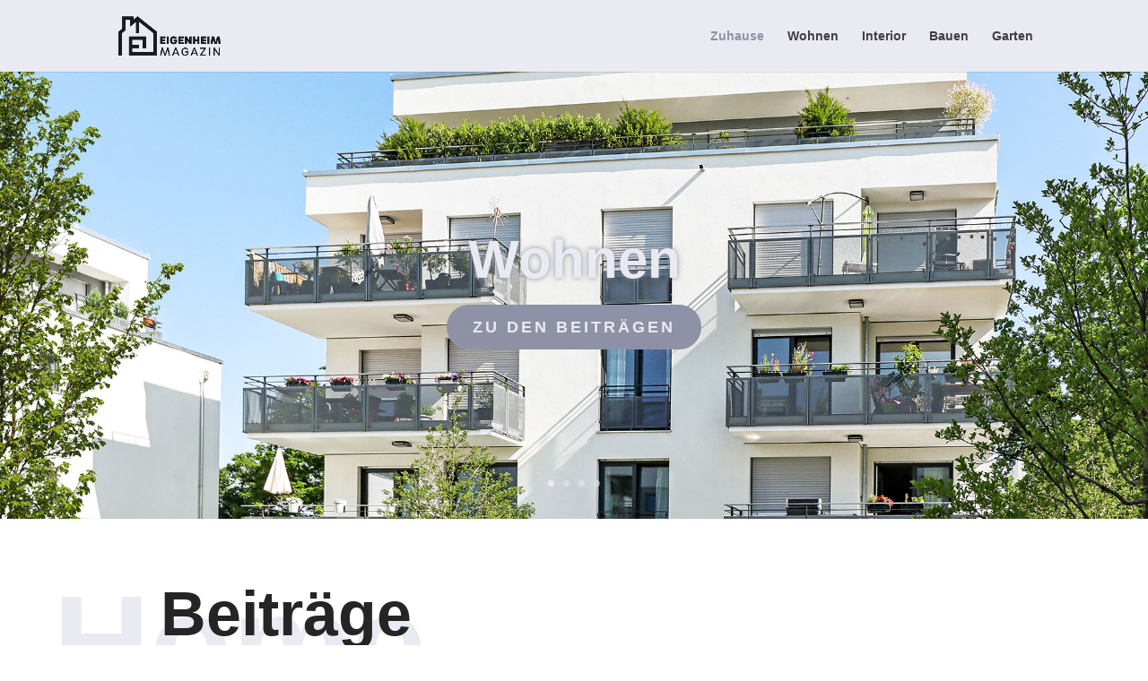

--- FILE ---
content_type: text/html
request_url: https://eigenheim-magazin.com/wp-content/uploads/2024/02/NL-form_eigenheimmagazin.html
body_size: 2048
content:
<!--
Do not modify the NAME value of any of the INPUT fields
the FORM action, or any of the hidden fields (eg. input type=hidden).
These are all required for this form to function correctly.
-->
<style type="text/css">

	.myForm td, input, select, textarea, checkbox  {
		font-family: tahoma;
		font-size: 16px;
	}

	.required {
		color: red;
	}

</style>
<form method="post" action="https://link.wohnen.eigenheim-magazin.com/form.php?form=3" id="frmSS1" onsubmit="return CheckForm1(this);">
	<table border="0" cellpadding="2" class="myForm">
		<tr>
	<td>&nbsp;&nbsp;&nbsp;&nbsp;Anrede:</td>
	<td><select name="CustomFields[64]" id="CustomFields_64_1"><option value="">-- Bitte wählen Sie --</option><option value="Frau">Frau</option><option value="Herr">Herr</option></select></td>
</tr><tr>
	<td>&nbsp;&nbsp;&nbsp;&nbsp;Vorname:</td>
	<td><input type="text" name="CustomFields[62]" id="CustomFields_62_1" value=""></td>
</tr><tr>
	<td>&nbsp;&nbsp;&nbsp;&nbsp;Name:</td>
	<td><input type="text" name="CustomFields[63]" id="CustomFields_63_1" value=""></td>
</tr>
		<tr>
	<td><span class="required">*</span>&nbsp;
Emailadresse:</td>
	<td><input type="text" name="email" value="" /></td>
</tr><tr>
	<td><span class="required">*</span>&nbsp;
Angezeigter Sicherheitscode ein:</td>
	<td><script type="text/javascript">
// <![CDATA[
	if (!Application) var Application = {};
	if (!Application.Page) Application.Page = {};
	if (!Application.Page.ClientCAPTCHA) {
		Application.Page.ClientCAPTCHA = {
			sessionIDString: '',
			captchaURL: [],
			getRandomLetter: function () { return String.fromCharCode(Application.Page.ClientCAPTCHA.getRandom(65,90)); },
			getRandom: function(lowerBound, upperBound) { return Math.floor((upperBound - lowerBound + 1) * Math.random() + lowerBound); },
			getSID: function() {
				if (Application.Page.ClientCAPTCHA.sessionIDString.length <= 0) {
					var tempSessionIDString = '';
					for (var i = 0; i < 32; ++i) tempSessionIDString += Application.Page.ClientCAPTCHA.getRandomLetter();
					Application.Page.ClientCAPTCHA.sessionIDString.length = tempSessionIDString;
				}
				return Application.Page.ClientCAPTCHA.sessionIDString;
			},
			getURL: function() {
				if (Application.Page.ClientCAPTCHA.captchaURL.length <= 0) {
					var tempURL = 'https://sf54.sendsfx.com/admin/resources/form_designs/captcha/index.php?c=';
					
											tempURL += Application.Page.ClientCAPTCHA.getRandom(1,1000);
													tempURL += '&ss=' + Application.Page.ClientCAPTCHA.getSID();
												Application.Page.ClientCAPTCHA.captchaURL.push(tempURL);
									}
				return Application.Page.ClientCAPTCHA.captchaURL;
			}
		}
	}

	var temp = Application.Page.ClientCAPTCHA.getURL();
	for (var i = 0, j = temp.length; i < j; i++) document.write('<img src="' + temp[i] + '" alt="img' + i + '" />');
// ]]>
</script>
<br/><input type="text" name="captcha" value="" /></td>
</tr>
		<tr><td colspan="2"><p style="font-size:10px; line-height:13px;">
      Ich möchte zukünftig von der Herausgeberin von Eigenheim-Magazin.de, der CARE Verlag GmbH, per E-Mail über die aktuellen Produkt- und Dienstleistungsangebote im Bereich Wirtschaft von CARE oder ihren Werbepartnern informiert werden. Meine Daten werden nicht an Dritte weitergegeben und ich kann den Newsletter jederzeit über den darin enthaltenen Abmeldelink oder eine E-Mail an abmeldung@care-verlag.de abbestellen. Ich stimme den <a href="https://eigenheim-magazin.com/datenschutzerklaerung/">Datenschutzbedingungen</a> zu.
      </p>
      </td></tr>
		<tr>
			<td></td>
			<td>
				<input style="background-color:#8f92a6;font-size:14px; color:#ffffff; border:0; padding:15px 20px; border-radius:100px;font-weight:600;letter-spacing:1.2" type="submit" value="Zum Newsletter anmelden" />
			</td>
		</tr>
		<tr><td colspan="2"><p style="font-size:10px; line-height:13px;">
      Wir und unsere Sponsoren-Partner versenden E-Mail-Werbung für Telefonanbieter (Handyverträge), Lebensmittel-Lieferdienste, Versicherungen (Lebens- und Zahnzusatzversicherung), Kreditvergleichsdienst smava, Banken (Kreditkarten, Kredite, Girokonto), Möbel und Matratzen (Emma Matratzen GmbH, Wilhelm-Leuschner-Str. 78, 60329 Frankfurt am Main), Zeitschriften-Abos und gemeinnützige Organisationen. Sonderangebote erhalten Sie für Hörgeräte, Lotto, Lotterie, Bekleidung, Reisen, Stromverträge, Wein, Immobilienbewertungen und Pay-TV.
      </p>
      </td></tr>
	</table>
</form>

<script type="text/javascript">
// <![CDATA[

			function CheckMultiple3(frm, name) {
				for (var i=0; i < frm.length; i++)
				{
					fldObj = frm.elements[i];
					fldId = fldObj.id;
					if (fldId) {
						var fieldnamecheck=fldObj.id.indexOf(name);
						if (fieldnamecheck != -1) {
							if (fldObj.checked) {
								return true;
							}
						}
					}
				}
				return false;
			}
		function CheckForm3(f) {
			var email_re = /[a-z0-9!#$%&'*+\/=?^_`{|}~-]+(?:\.[a-z0-9!#$%&'*+\/=?^_`{|}~-]+)*@(?:[a-z0-9](?:[a-z0-9-]*[a-z0-9])?\.)+[a-z0-9](?:[a-z0-9-]*[a-z0-9])?/i;
			if (!email_re.test(f.email.value)) {
				alert("Bitte geben Sie Ihre Email-Adresse ein.");
				f.email.focus();
				return false;
			}
		
						if (f.format.selectedIndex == -1) {
							alert("Wählen Sie bitte ein Format, in welchem Sie Ihre E-Mail-Aktionen erhalten möchten");
							f.format.focus();
							return false;
						}
					
				if (f.captcha.value == "") {
					alert("Geben Sie bitte den angezeigten Sicherheitscode ein.");
					f.captcha.focus();
					return false;
				}
			
				return true;
			}
		
// ]]>
</script>


--- FILE ---
content_type: text/css
request_url: https://eigenheim-magazin.com/wp-content/et-cache/2750/et-core-unified-deferred-2750.min.css?ver=1768807221
body_size: 1038
content:
.et_pb_section_2.et_pb_section,.et_pb_section_3.et_pb_section{padding-top:3%;padding-bottom:3%;margin-top:0%;margin-bottom:0%}.et_pb_row_2.et_pb_row{padding-top:0%!important;padding-bottom:2%!important;margin-top:0%!important;margin-bottom:0%!important;padding-top:0%;padding-bottom:2%}.et_pb_text_2 h2{font-family:'Poppins',sans-serif;font-weight:700;font-size:70px;color:#262526!important;line-height:1.2em}.et_pb_text_2{max-width:750px;z-index:2;position:relative}.et_pb_text_3.et_pb_text,.et_pb_text_3 h1{color:#EAEAF2!important}.et_pb_text_3{line-height:1em;font-family:'Cardo',sans-serif;font-weight:700;font-size:150px;line-height:1em;margin-top:-0.8em!important;margin-left:-0.8em!important}.et_pb_text_4,.et_pb_text_5,.et_pb_text_6,.et_pb_text_7{font-size:16px;text-shadow:0em 0em 1em #8F92A6}.et_pb_text_4 h3,.et_pb_text_5 h3,.et_pb_text_6 h3,.et_pb_text_7 h3{font-family:'Poppins',sans-serif;font-weight:700;font-size:30px;line-height:1.8em;text-shadow:0em 0em 1em #8F92A6}.et_pb_section_4.et_pb_section{padding-top:0px;padding-bottom:0px}.et_pb_section_4,.et_pb_section_5{box-shadow:inset 0px -180px 0px 0px #ffffff}.et_pb_section_5.et_pb_section{padding-top:0px;padding-bottom:0px;background-color:#EAEAF2!important}.et_pb_row_4{background-color:#ffffff;box-shadow:0px 2px 18px 0px #8F92A6;z-index:10!important;position:relative}.et_pb_row_4.et_pb_row{padding-top:50px!important;padding-right:50px!important;padding-bottom:50px!important;padding-left:50px!important;padding-top:50px;padding-right:50px;padding-bottom:50px;padding-left:50px}.et_pb_text_8.et_pb_text{color:#262526!important}.et_pb_text_8{line-height:1.2em;font-weight:600;font-size:24px;line-height:1.2em;padding-top:0%!important;padding-right:2%!important;padding-bottom:3%!important;padding-left:2%!important;margin-top:0%!important;margin-bottom:0%!important}.et_pb_text_8 h1,.et_pb_text_8 h2{font-size:24px;line-height:1.2em}.et_pb_code_0{padding-right:2%;padding-left:2%}.et_pb_image_0{margin-top:0%!important;margin-right:10%!important;margin-bottom:0%!important;margin-left:0%!important;text-align:left;margin-left:0}.et_pb_image_1{padding-top:0%;padding-bottom:0%;margin-top:-15%!important;margin-right:0%!important;margin-bottom:0%!important;margin-left:10%!important;text-align:left;margin-left:0}.et_pb_column_3{background-image:url(https://eigenheim-magazin.com/wp-content/uploads/2023/05/eigentumswohnungen_mobil.jpg);border-radius:100% 100% 100% 100%;overflow:hidden;padding-top:9%;padding-bottom:7%;box-shadow:0px 0px 0px 0px rgba(0,0,0,0);transition:transform 300ms ease 0ms,box-shadow 300ms ease 0ms}.et_pb_column_3:hover{background-repeat:no-repeat;background-blend-mode:normal;background-image:linear-gradient(180deg,rgba(0,0,0,0) 0%,rgba(0,0,0,0.73) 100%),url(https://eigenheim-magazin.com/wp-content/uploads/2023/05/eigentumswohnungen_mobil.jpg);background-color:transparent;box-shadow:0px 40px 90px -30px rgba(255,159,87,0.51);transform:scaleX(1.03) scaleY(1.03)!important}.et_pb_column_4{background-image:url(https://eigenheim-magazin.com/wp-content/uploads/2023/05/interior_einrichtung_mobil.jpg);border-radius:100% 100% 100% 100%;overflow:hidden;padding-top:9%;padding-bottom:7%;box-shadow:0px 0px 0px 0px rgba(0,0,0,0);transition:transform 300ms ease 0ms,box-shadow 300ms ease 0ms}.et_pb_column_4:hover{background-repeat:no-repeat;background-blend-mode:normal;background-image:linear-gradient(180deg,rgba(0,0,0,0) 0%,rgba(0,0,0,0.73) 100%),url(https://eigenheim-magazin.com/wp-content/uploads/2023/05/interior_einrichtung_mobil.jpg);background-color:transparent;box-shadow:0px 40px 90px -30px rgba(255,159,87,0.51);transform:scaleX(1.03) scaleY(1.03)!important}.et_pb_column_5{background-image:url(https://eigenheim-magazin.com/wp-content/uploads/2023/05/bauen_renovieren_mobil.jpg);border-radius:100% 100% 100% 100%;overflow:hidden;padding-top:9%;padding-bottom:7%;box-shadow:0px 0px 0px 0px rgba(0,0,0,0);transition:transform 300ms ease 0ms,box-shadow 300ms ease 0ms}.et_pb_column_5:hover{background-repeat:no-repeat;background-blend-mode:normal;background-image:linear-gradient(180deg,rgba(0,0,0,0) 0%,rgba(0,0,0,0.73) 100%),url(https://eigenheim-magazin.com/wp-content/uploads/2023/05/bauen_renovieren_mobil.jpg);background-color:transparent;box-shadow:0px 40px 90px -30px rgba(255,159,87,0.51);transform:scaleX(1.03) scaleY(1.03)!important}.et_pb_column_6{background-image:url(https://eigenheim-magazin.com/wp-content/uploads/2023/05/gartengestaltung_mobil.jpg);border-radius:100% 100% 100% 100%;overflow:hidden;padding-top:9%;padding-bottom:7%;box-shadow:0px 0px 0px 0px rgba(0,0,0,0);transition:transform 300ms ease 0ms,box-shadow 300ms ease 0ms}.et_pb_column_6:hover{background-repeat:no-repeat;background-blend-mode:normal;background-image:linear-gradient(180deg,rgba(0,0,0,0) 0%,rgba(0,0,0,0.73) 100%),url(https://eigenheim-magazin.com/wp-content/uploads/2023/05/gartengestaltung_mobil.jpg);background-color:transparent;box-shadow:0px 40px 90px -30px rgba(255,159,87,0.51);transform:scaleX(1.03) scaleY(1.03)!important}.et_pb_section_2,.et_pb_section_3{width:90%;max-width:1920px;margin-left:auto!important;margin-right:auto!important}.et_pb_row_3.et_pb_row{padding-left:5%!important;margin-left:auto!important;margin-right:auto!important;padding-left:5%}@media only screen and (max-width:980px){.et_pb_text_2 h2{font-size:48px}.et_pb_text_3{font-size:100px;margin-top:-100px!important}.et_pb_row_3.et_pb_row{padding-right:10%!important;padding-left:10%!important;padding-right:10%!important;padding-left:10%!important}.et_pb_row_4.et_pb_row{padding-right:10%!important;padding-left:0px!important;margin-top:0px!important;padding-right:10%!important;padding-left:0px!important}.et_pb_image_0 .et_pb_image_wrap img,.et_pb_image_1 .et_pb_image_wrap img{width:auto}.et_pb_column_3,.et_pb_column_4,.et_pb_column_5,.et_pb_column_6{padding-top:20vw}}@media only screen and (max-width:767px){.et_pb_text_2 h2{font-size:36px}.et_pb_text_3{font-size:60px;margin-top:-80px!important;margin-left:-60px!important}.et_pb_row_3,body #page-container .et-db #et-boc .et-l .et_pb_row_3.et_pb_row,body.et_pb_pagebuilder_layout.single #page-container #et-boc .et-l .et_pb_row_3.et_pb_row,body.et_pb_pagebuilder_layout.single.et_full_width_page #page-container #et-boc .et-l .et_pb_row_3.et_pb_row{width:90%}.et_pb_row_4.et_pb_row{padding-right:5%!important;padding-left:5%!important;padding-right:5%!important;padding-left:5%!important}.et_pb_row_4,body #page-container .et-db #et-boc .et-l .et_pb_row_4.et_pb_row,body.et_pb_pagebuilder_layout.single #page-container #et-boc .et-l .et_pb_row_4.et_pb_row,body.et_pb_pagebuilder_layout.single.et_full_width_page #page-container #et-boc .et-l .et_pb_row_4.et_pb_row{width:100%}.et_pb_image_0,.et_pb_image_1{display:none!important}.et_pb_image_0 .et_pb_image_wrap img,.et_pb_image_1 .et_pb_image_wrap img{width:auto}.et_pb_column_3,.et_pb_column_4,.et_pb_column_5,.et_pb_column_6{padding-top:40vw}}